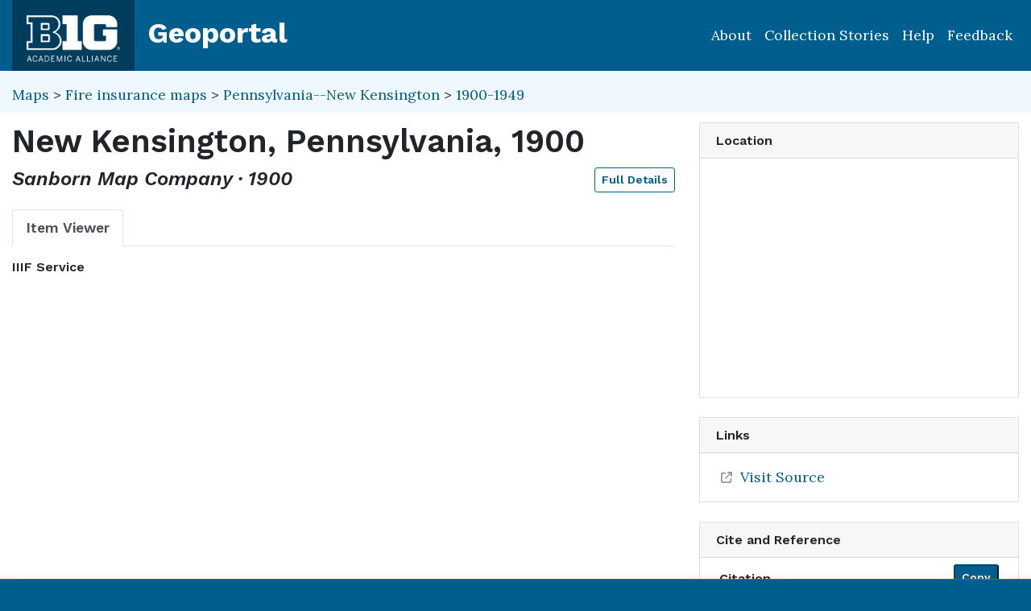

--- FILE ---
content_type: text/html; charset=utf-8
request_url: https://geo.btaa.org/catalog/a053877e-fe09-43c4-a661-24564d11f376
body_size: 34647
content:

<!DOCTYPE html>
<html lang="en" class="no-js">
  <head>
    <meta charset="utf-8">
    <meta http-equiv="Content-Type" content="text/html; charset=utf-8">
    <meta name="viewport" content="width=device-width, initial-scale=1, shrink-to-fit=no">
    <meta name="geoblacklight-version" content="4.5.0">
    <meta name="google-site-verification" content="8Kf1d0q7RuBx5mF-AOa51_PxpGwgoevaCWUml4pyfWE" />

    <!-- Internet Explorer use the highest version available -->
    <meta http-equiv="X-UA-Compatible" content="IE=edge">

    <title>New Kensington, Pennsylvania, 1900 - Big Ten Academic Alliance Geoportal</title>
    <link href="https://geo.btaa.org/catalog/opensearch.xml" title="Big Ten Academic Alliance Geoportal" type="application/opensearchdescription+xml" rel="search" />
    
    <!-- Google Fonts -->
    <link rel="preconnect" href="https://fonts.googleapis.com">
    <link rel="preconnect" href="https://fonts.gstatic.com" crossorigin>
    <link href="https://fonts.googleapis.com/css2?family=Lora:ital,wght@0,400..700;1,400..700&family=Work+Sans:ital,wght@0,100..900;1,100..900&display=swap" rel="stylesheet">

    <!-- Favicons -->
    <link href="/favicon.ico" type="image/x-icon" rel="shortcut icon" />
    <link rel="apple-touch-icon" sizes="180x180" href="/apple-touch-icon.png">
    <link rel="icon" type="image/png" sizes="32x32" href="/favicon-32x32.png">
    <link rel="icon" type="image/png" sizes="16x16" href="/favicon-16x16.png">
    <link rel="manifest" href="/site.webmanifest">
    <link rel="mask-icon" href="/safari-pinned-tab.svg" color="#5bbad5">
    
    <meta name="msapplication-TileColor" content="#da532c">
    <meta name="theme-color" content="#ffffff">

    <link rel="stylesheet" href="/assets/application-85f7afc071f694658fd699e8ba939272b10e9dab8d74b9535ea5f54779ca8e35.css" media="all" />

      <script src="/packs/js/m3-71ad617593c48e16df14.js"></script>

    
    <script src="/vite/assets/application-C883-bhY.js" crossorigin="anonymous" type="module"></script>
    

    <script src="/assets/application-9dbf8155389480c750716d8803dd294465105aaa3fcee7ecff2aeb06b2d7413f.js"></script>

    <!-- GeoSearch -->
    <link  href="https://unpkg.com/leaflet-geosearch@3.6.1/assets/css/leaflet.css" rel="stylesheet" />
    <script src="https://unpkg.com/leaflet-geosearch@3.6.1/dist/bundle.min.js"></script>

    <meta name="csrf-param" content="authenticity_token" />
<meta name="csrf-token" content="JiJecGIslmJwtQcmR7gQ9lcGm2r16f0-trhsim_yfAa-QQodU5fJxdvzGnGXopmUc1DhPKEizRIUccD7XItwBg" />
    <link rel="alternate" title="xml" type="application/xml" href="https://geo.btaa.org/catalog/a053877e-fe09-43c4-a661-24564d11f376.xml" />
<link rel="alternate" title="dc_xml" type="text/xml" href="https://geo.btaa.org/catalog/a053877e-fe09-43c4-a661-24564d11f376.dc_xml" />
<link rel="alternate" title="oai_dc_xml" type="text/xml" href="https://geo.btaa.org/catalog/a053877e-fe09-43c4-a661-24564d11f376.oai_dc_xml" />

      <head>
        <script src='https://www.google.com/recaptcha/api.js'></script>
      </head>

  </head>
  <body class="blacklight-catalog blacklight-catalog-show" style="overflow-x:hidden">
    <header aria-label="Primary">
  <div id='application-header' class='container-fluid'>
    <nav id="header-navbar" class="navbar navbar-expand-md navbar-dark topbar" role="navigation">
      <div id="b1g-header-navbar">
        <a id="btaa-logo" href="/"><img height="80px" alt="Big Ten Academic Alliance" style="margin:0.25rem 0px" src="/assets/btaa-logo-white-cacda8332424452988b3cd633ad97f512fa45105e38347eabf93965ff7a81389.png" /></a>
      </div>
      <h1><a class="navbar-brand" href="/">Geoportal</a></h1>
        <button class="navbar-toggler navbar-toggler-right" type="button" data-toggle="collapse" data-target="#user-util-collapse" aria-controls="user-util-collapse" aria-expanded="false" aria-label="Toggle navigation">
          <span class="navbar-toggler-icon"></span>
      </button>
      <div class="collapse navbar-collapse justify-content-md-end" id="user-util-collapse">
        <ul class="navbar-nav">
    <li class="nav-item"><a class="nav-link" href="https://gin.btaa.org">About</a></li>
  <li class="nav-item"><a class="nav-link" href="https://geobtaa.blogspot.com/">Collection Stories</a></li>
  <li class="nav-item"><a class="nav-link" href="https://gin.btaa.org/guides/">Help</a></li>
  <li class="nav-item"><a class="nav-link" href="/feedback">Feedback</a></li>
</ul>

      </div>
    </nav>
  </div>
</header>



      <main id="main-container" class="container-fluid">
        

        <div class="row">
  <div class="col-md-12">
    <div id="main-flashes" class="">
      <div class="flash_messages">
    
    
    
    
</div>

    </div>
  </div>
</div>


          <div class="row" id="collection-context">
  <div class="col-lg-8">
    <p id="contextbreadcrumb" class="mb-2">
        <a href="https://geo.btaa.org/?f%5Bgbl_resourceClass_sm%5D%5B%5D=Maps">Maps</a>
        &gt;  
        <a href="https://geo.btaa.org/?f%5Bgbl_resourceClass_sm%5D%5B%5D=Maps&amp;f%5Bgbl_resourceType_sm%5D%5B%5D=Fire+insurance+maps">Fire insurance maps</a>
        &gt;
        <a href="https://geo.btaa.org/?f%5Bdct_spatial_sm%5D%5B%5D=Pennsylvania--New+Kensington&amp;f%5Bgbl_resourceClass_sm%5D%5B%5D=Maps&amp;f%5Bgbl_resourceType_sm%5D%5B%5D=Fire+insurance+maps">Pennsylvania--New Kensington</a>
        &gt;
        <a href="https://geo.btaa.org/?f%5Bdct_spatial_sm%5D%5B%5D=Pennsylvania--New+Kensington&amp;f%5Bgbl_resourceClass_sm%5D%5B%5D=Maps&amp;f%5Bgbl_resourceType_sm%5D%5B%5D=Fire+insurance+maps&amp;f%5Btime_period%5D%5B%5D=1900-1949">1900-1949</a>
    </p>
  </div>

  <div class="col-lg-4">
    <div class="item-pagination">
      <div class="d-flex justify-content-between bd-highlight mb-3">
  <div>
  </div>

  

  <div>
  </div>
</div>
    </div>
  </div>
</div>

        <div class="row">
            <section class="col-lg-8 show-document">
    
<div id="document" data-document-id="a053877e-fe09-43c4-a661-24564d11f376" itemscope="itemscope" itemtype="http://schema.org/Dataset" class="document">
  
        <div id="doc_a053877e-fe09-43c4-a661-24564d11f376">
      <h2 class="h1">
  <span itemprop="name">New Kensington, Pennsylvania, 1900</span>
</h2>

<h3 class="h4">
  <i>
      Sanborn Map Company
      &middot;
      1900
  </i>
  <a class="btn btn-sm btn-outline-primary mb-1 pull-right" href="#metadata">Full Details</a>
</h3>



<div class='row'>
  <div id='viewer-container' class="col-md-12">

    
    <span class="sr-only">Georeferenced: false</span>

    <ul class="nav nav-tabs mt-3" id="myTab" role="tablist">
      <li class="nav-item" role="presentation">
        <button class="nav-link active" id="item-viewer" data-toggle="tab" data-target="#item-viewer-tab" type="button" role="tab" aria-controls="home" aria-selected="true">Item Viewer</button>
      </li>
    </ul>

    <div class="tab-content mt-3">
      <div class="tab-pane fade show active" id="item-viewer-tab" role="tabpanel" aria-labelledby="item-viewer-tab">
          <h3 class="help-text viewer_protocol h6"><a data-toggle="popover" data-title="IIIF Service" data-content="The International Image Interoperability Framework (IIIF) web service API displays an image from a server. This image can be panned and zoomed.">IIIF Service</a></h3>


          <div id="map" data-map="item" data-protocol="IiifManifest" data-url="https://digital.libraries.psu.edu/iiif/info/maps1/15736/manifest.json" data-layer-id="" data-map-geom="{&quot;type&quot;:&quot;Polygon&quot;,&quot;coordinates&quot;:[[[-79.774,40.599],[-79.73,40.599],[-79.73,40.55],[-79.774,40.55],[-79.774,40.599]]]}" data-catalog-path="/catalog" data-available="true" data-basemap="openstreetmapStandard" data-leaflet-options="{&quot;MAP&quot;:null,&quot;LAYERS&quot;:{&quot;DETECT_RETINA&quot;:true,&quot;INDEX&quot;:{&quot;DEFAULT&quot;:{&quot;color&quot;:&quot;#1eb300&quot;,&quot;weight&quot;:&quot;1&quot;,&quot;radius&quot;:&quot;4&quot;},&quot;UNAVAILABLE&quot;:{&quot;color&quot;:&quot;#b3001e&quot;,&quot;weight&quot;:&quot;1&quot;,&quot;radius&quot;:&quot;4&quot;},&quot;SELECTED&quot;:{&quot;color&quot;:&quot;#006bde&quot;,&quot;weight&quot;:&quot;1&quot;,&quot;radius&quot;:&quot;4&quot;}}},&quot;VIEWERS&quot;:{&quot;DYNAMICMAPLAYER&quot;:{&quot;CONTROLS&quot;:[&quot;Opacity&quot;,&quot;Fullscreen&quot;,&quot;Layers&quot;]},&quot;FEATURELAYER&quot;:{&quot;CONTROLS&quot;:[&quot;Opacity&quot;,&quot;Fullscreen&quot;,&quot;Layers&quot;]},&quot;IIIF&quot;:{&quot;CONTROLS&quot;:[&quot;Fullscreen&quot;]},&quot;IMAGEMAPLAYER&quot;:{&quot;CONTROLS&quot;:[&quot;Opacity&quot;,&quot;Fullscreen&quot;,&quot;Layers&quot;]},&quot;INDEXMAP&quot;:{&quot;CONTROLS&quot;:[&quot;Fullscreen&quot;]},&quot;TILEDMAPLAYER&quot;:{&quot;CONTROLS&quot;:[&quot;Opacity&quot;,&quot;Fullscreen&quot;,&quot;Layers&quot;]},&quot;WMS&quot;:{&quot;CONTROLS&quot;:[&quot;Opacity&quot;,&quot;Fullscreen&quot;,&quot;Layers&quot;]},&quot;DOWNLOAD&quot;:{&quot;CONTROLS&quot;:null}}}"></div>
      </div>
      
    </div>
  </div>
</div>

<div class='row'>
  <div class='viewer-information col-sm-12'>
  </div>
</div>


<h3 id="metadata">Full Details</h3>
<div class="row">
  <div class="col-md-8">
    <dl class="document-metadata dl-invert row">
        <dt class="col-md-3">Title</dt>
        <dd class="col-md-9">New Kensington, Pennsylvania, 1900</dd>
        <dt class="col-md-3">Description</dt>
        <dd class="col-md-9">Insurance maps of New Kensington, Arnold and Parnassus, Westmoreland County, Pennsylvania, May 1900. 1 map on 16 sheets : col. ; sheets 65 x 54 cm.  Scale approximately 1:600. 50 ft. to an in.</dd>
        <dt class="col-md-3">Creator</dt>
        <dd class="col-md-9">Sanborn Map Company</dd>
        <dt class="col-md-3">Publisher</dt>
        <dd class="col-md-9">Sanborn Map Company</dd>
        <dt class="col-md-3">Temporal Coverage</dt>
        <dd class="col-md-9">1900</dd>
        <dt class="col-md-3">Access Rights</dt>
        <dd class="col-md-9">Public</dd>
        <dt class="col-md-3">Format</dt>
        <dd class="col-md-9">JPEG</dd>
          <dt class="col-md-3">Language</dt>
          <dd class="col-md-9">English</dd>
        <dt class="col-md-3">Date Added</dt>
        <dd class="col-md-9">April 27, 2021</dd>
    </dl>
  </div>
  
  <div id="metadata-facets" class="col-md-4">
    <div id="metadata-facets-content">
        <h4 class="h5">Resource Class</h4>
        <ul class="list-unstyled">
        <li>
          <a href="https://geo.btaa.org/?f%5Bgbl_resourceClass_sm%5D%5B%5D=Maps">Maps</a>
        </li>
      </ul>
      <h4 class="h5">Resource Type</h4>
      <ul class="list-unstyled">
          <li>
            <a href="https://geo.btaa.org/?f%5Bgbl_resourceType_sm%5D%5B%5D=Fire+insurance+maps">Fire insurance maps</a>
          </li>
      </ul>
      <h4 class="h5">Place</h4>
        <ul class="list-unstyled">
            <li>
              <a href="https://geo.btaa.org/?f%5Bdct_spatial_sm%5D%5B%5D=Pennsylvania--New+Kensington">Pennsylvania--New Kensington</a>
            </li>
            <li>
              <a href="https://geo.btaa.org/?f%5Bdct_spatial_sm%5D%5B%5D=Pennsylvania--Arnold">Pennsylvania--Arnold</a>
            </li>
            <li>
              <a href="https://geo.btaa.org/?f%5Bdct_spatial_sm%5D%5B%5D=Pennsylvania--Parnassus">Pennsylvania--Parnassus</a>
            </li>
            <li>
              <a href="https://geo.btaa.org/?f%5Bdct_spatial_sm%5D%5B%5D=Pennsylvania--Westmoreland+County">Pennsylvania--Westmoreland County</a>
            </li>
            <li>
              <a href="https://geo.btaa.org/?f%5Bdct_spatial_sm%5D%5B%5D=Pennsylvania">Pennsylvania</a>
            </li>
        </ul>
      <h4 class="h5">Provider</h4>
      <ul class="list-unstyled">
        <li>
          <a href="https://geo.btaa.org/?f%5Bschema_provider_s%5D%5B%5D=Pennsylvania+State+University">Pennsylvania State University</a>
        </li>
      </ul>
    </div>
  </div>
</div>

    </div>

  
</div>


  </section>

  <section class="page-sidebar col-lg-4 show-document">
      <div id="sidebar-content" class="sticky-top">
  <div class="gbl-admin">
    
  </div>

  <div class="card mb-4">
  <div class="card-header">
    <h2 class="mb-0 h6">Location</h2>
  </div>

  <div class="card-body">
    <div id="static-map" aria-label="Zoomable map" data-map="item" data-protocol="Map" data-url="https://digital.libraries.psu.edu/iiif/info/maps1/15736/manifest.json" data-layer-id="" data-map-geom="{&quot;type&quot;:&quot;Polygon&quot;,&quot;coordinates&quot;:[[[-79.774,40.599],[-79.73,40.599],[-79.73,40.55],[-79.774,40.55],[-79.774,40.599]]]}" data-catalog-path="/" data-available="true" data-inspect="false" data-basemap="openstreetmapStandard" data-leaflet-options="{&quot;MAP&quot;:null,&quot;LAYERS&quot;:{&quot;DETECT_RETINA&quot;:true,&quot;INDEX&quot;:{&quot;DEFAULT&quot;:{&quot;color&quot;:&quot;#1eb300&quot;,&quot;weight&quot;:&quot;1&quot;,&quot;radius&quot;:&quot;4&quot;},&quot;UNAVAILABLE&quot;:{&quot;color&quot;:&quot;#b3001e&quot;,&quot;weight&quot;:&quot;1&quot;,&quot;radius&quot;:&quot;4&quot;},&quot;SELECTED&quot;:{&quot;color&quot;:&quot;#006bde&quot;,&quot;weight&quot;:&quot;1&quot;,&quot;radius&quot;:&quot;4&quot;}}},&quot;VIEWERS&quot;:{&quot;DYNAMICMAPLAYER&quot;:{&quot;CONTROLS&quot;:[&quot;Opacity&quot;,&quot;Fullscreen&quot;,&quot;Layers&quot;]},&quot;FEATURELAYER&quot;:{&quot;CONTROLS&quot;:[&quot;Opacity&quot;,&quot;Fullscreen&quot;,&quot;Layers&quot;]},&quot;IIIF&quot;:{&quot;CONTROLS&quot;:[&quot;Fullscreen&quot;]},&quot;IMAGEMAPLAYER&quot;:{&quot;CONTROLS&quot;:[&quot;Opacity&quot;,&quot;Fullscreen&quot;,&quot;Layers&quot;]},&quot;INDEXMAP&quot;:{&quot;CONTROLS&quot;:[&quot;Fullscreen&quot;]},&quot;TILEDMAPLAYER&quot;:{&quot;CONTROLS&quot;:[&quot;Opacity&quot;,&quot;Fullscreen&quot;,&quot;Layers&quot;]},&quot;WMS&quot;:{&quot;CONTROLS&quot;:[&quot;Opacity&quot;,&quot;Fullscreen&quot;,&quot;Layers&quot;]},&quot;DOWNLOAD&quot;:{&quot;CONTROLS&quot;:null}}}">
</div>  </div>
</div>

  <div class="downloads mb-4">
    

  </div>

    <div class="card tools">
    <div class="card-header">
      <h2 class="mb-0 h6">Links</h2>
    </div>
    <div class="card-body">
      <ul class="list-group list-group-flush">
        
          <li class="list-group-item more_details">
            <a itemprop="url" id="more-details-link" href="https://digital.libraries.psu.edu/digital/collection/maps1/id/15736">Visit Source</a>


        </li>
        

      </ul>
    </div>
  </div>


  <div class="card citation mb-4 mt-4">
  <div class="card-header">
    <h2 class="h6 mb-0">
      Cite and Reference
    </h2>

    <button type="button" class="blacklight-modal-close close" data-dismiss="modal" aria-label="Close">
      <span aria-hidden="true">&times;</span>
    </button>
  </div>
  <div class="card-body">
    <ul class="list-group list-group-flush">
        <li class="list-group-item">
          <h5 class="h6">
            Citation
            <button style="position: relative; top: -0.5rem;" class="btn-sm btn-primary copy-button pull-right" type="button" onclick="copyText('citation-text', 'citation-message', 'citation')">Copy</button>
          </h5>
          <div class="well bg-light p-3 mt-2" id="citation-text" style="height: auto;">
            Sanborn Map Company (n.d.). <i>New Kensington, Pennsylvania, 1900</i>. Sanborn Map Company. https://digital.libraries.psu.edu/digital/collection/maps1/id/15736 (map)
          </div>
          <div id="citation-message" style="opacity: 0; transition: opacity 0.5s;"></div>
        </li>

        <li class="list-group-item mt-2">
          <h5 class="h6">
            BTAA Geoportal Link
            <button style="position: relative; top: -0.5rem;" class="btn-sm btn-primary copy-button pull-right" type="button" onclick="copyPermalink()">Copy</button>
          </h5>
          <div class="input-group permalink-container mt-2">
            <input type="text" class="form-control" id="permalink-text" value="https://geo.btaa.org/catalog/a053877e-fe09-43c4-a661-24564d11f376" readonly>
          </div>
          <div id="permalink-message" style="opacity: 0; transition: opacity 0.5s;"></div>
        </li>
    </ul>
  </div>
</div>

<script>
  function copyText(elementId, messageId, itemType) {
    const textElement = document.getElementById(elementId);
    const range = document.createRange();
    range.selectNodeContents(textElement);
    const selection = window.getSelection();
    selection.removeAllRanges();
    selection.addRange(range);
    navigator.clipboard.writeText(textElement.textContent).then(() => {
      const messageElement = document.getElementById(messageId);
      messageElement.textContent = `${itemType.charAt(0).toUpperCase() + itemType.slice(1)} copied to clipboard!`;
      messageElement.style.opacity = 1;
      messageElement.style.color = 'green';
      setTimeout(() => {
        messageElement.style.opacity = 0;
      }, 3000);
    }).catch(err => {
      console.error('Failed to copy: ', err);
    });
  }

  function copyPermalink() {
    const permalinkText = document.getElementById('permalink-text');
    permalinkText.select();
    navigator.clipboard.writeText(permalinkText.value).then(() => {
      const messageElement = document.getElementById('permalink-message');
      messageElement.textContent = 'Link copied to clipboard!';
      messageElement.style.opacity = 1;
      messageElement.style.color = 'green';
      setTimeout(() => {
        messageElement.style.opacity = 0;
      }, 3000);
    }).catch(err => {
      console.error('Failed to copy: ', err);
    });
  }
</script>
<style>
  .permalink-container {
    display: flex;
    align-items: center;
  }
</style>


    <div class="card mb-3 mt-3" id="allmaps-sidebar" data-document-id="a053877e-fe09-43c4-a661-24564d11f376" data-iiif-manifest="https://digital.libraries.psu.edu/iiif/info/maps1/15736/manifest.json">
  <div class="card-header">
    <h2 class="mb-0 h6">Map Overlay</h2>
  </div>

  <div class="card-body" id="georeferencing">
      <div id="georef_loading">
        Create georeferenced map overlay with Allmaps
      </div>
  </div>

  <div class="card-footer text-muted">
    <small>
      <a href="https://allmaps.org" class="text-decoration-none text-dark">
        <img alt="Allmaps" height="20" src="/assets/blacklight/allmaps/allmaps-logo-7f3525d4a378e45a640eb6483cb19767437d229e2561e90d49daf9f77dfb7ca4.svg" />
        Allmaps
      </a>
    </small>
  </div>
</div>

  <div class="sidebar-buttons">
  </div>

</div><div data-relations="true" data-url="/catalog/a053877e-fe09-43c4-a661-24564d11f376"></div>

  </section>

        </div>
      </main>

        <div id="more-like-this" class="more-like-this container-fluid">

  <div class="pagination-controls mt-3 pull-right">
    <button class="btn btn-primary" id="prevPage" disabled>Previous</button>
    <button class="btn btn-primary" id="nextPage">Next</button>
  </div>     

  <h3 class="h4 mt-4 mb-3">
    View more items like this one...
  </h3>
  
  <div class="row">
      <div class="col-12 " data-page="0">
        <div class="row row-cols-2 row-cols-md-3 row-cols-lg-5">
            <div class="col mb-3">
              <a class="card h-100 equal-height-card" style="overflow: hidden; border-radius: 0.25rem;" href="/catalog/e4bcede4-ab33-4e38-822e-142b54066010">
                <div class="card-header">
                  <h5 class="card-title">
                    New Kensington, Pennsylvania, 1911
                  </h5>
                </div>
                <div class="card-body d-flex flex-column justify-content-end"
                     style="background-image: url(&#39;https://geobtaa-assets-prod.s3.us-east-2.amazonaws.com/kithe_derivatives/76c0fe8f-ed70-482c-85b5-9eec08148add/thumb_standard_2X/1578eae55e8e48540129b4b721876180.png&#39;);background-size: cover;background-position: center;min-height: 200px;">
                  <p class="card-text">
                    <span class="badge badge-warning">1911</span>
                  </p>
                </div>
</a>            </div>
            <div class="col mb-3">
              <a class="card h-100 equal-height-card" style="overflow: hidden; border-radius: 0.25rem;" href="/catalog/b4dbe2d2-43e9-4e0b-a794-4557bca421be">
                <div class="card-header">
                  <h5 class="card-title">
                    New Kensington, Pennsylvania, 1906
                  </h5>
                </div>
                <div class="card-body d-flex flex-column justify-content-end"
                     style="background-image: url(&#39;https://geobtaa-assets-prod.s3.us-east-2.amazonaws.com/kithe_derivatives/08a47aa2-9698-454d-9cff-c7d21c0df07e/thumb_standard_2X/24a19cd9b33cd5b063ae18f307a2a298.png&#39;);background-size: cover;background-position: center;min-height: 200px;">
                  <p class="card-text">
                    <span class="badge badge-warning">1906</span>
                  </p>
                </div>
</a>            </div>
            <div class="col mb-3">
              <a class="card h-100 equal-height-card" style="overflow: hidden; border-radius: 0.25rem;" href="/catalog/33a2d893-a425-4734-973b-6f559178602b">
                <div class="card-header">
                  <h5 class="card-title">
                    New Kensington, Pennsylvania, 1915
                  </h5>
                </div>
                <div class="card-body d-flex flex-column justify-content-end"
                     style="background-image: url(&#39;https://geobtaa-assets-prod.s3.us-east-2.amazonaws.com/kithe_derivatives/e0a87800-7c64-419f-a738-884322a3ed2e/thumb_standard_2X/8ddb71694a9040da74ae34847ad881bd.png&#39;);background-size: cover;background-position: center;min-height: 200px;">
                  <p class="card-text">
                    <span class="badge badge-warning">1915</span>
                  </p>
                </div>
</a>            </div>
            <div class="col mb-3">
              <a class="card h-100 equal-height-card" style="overflow: hidden; border-radius: 0.25rem;" href="/catalog/5d3d2a24-f194-4075-8b69-e3df70c20620">
                <div class="card-header">
                  <h5 class="card-title">
                    New Kensington, Pennsylvania, 1921
                  </h5>
                </div>
                <div class="card-body d-flex flex-column justify-content-end"
                     style="background-image: url(&#39;https://geobtaa-assets-prod.s3.us-east-2.amazonaws.com/kithe_derivatives/a19e51a0-6fd8-4787-85c9-b4628bb11a84/thumb_standard_2X/c1094c4d6de5f4a3ebb4147c0c363721.png&#39;);background-size: cover;background-position: center;min-height: 200px;">
                  <p class="card-text">
                    <span class="badge badge-warning">1921</span>
                  </p>
                </div>
</a>            </div>
            <div class="col mb-3">
              <a class="card h-100 equal-height-card" style="overflow: hidden; border-radius: 0.25rem;" href="/catalog/482c742c-a341-4f7e-93a3-d99035f421c9">
                <div class="card-header">
                  <h5 class="card-title">
                    New Kensington, Pennsylvania, 1928
                  </h5>
                </div>
                <div class="card-body d-flex flex-column justify-content-end"
                     style="background-image: url(&#39;https://geobtaa-assets-prod.s3.us-east-2.amazonaws.com/kithe_derivatives/41bf1b6d-b007-4c82-a7d8-083b1ed4f0b6/thumb_standard_2X/8ef2869206f7df7875aef68ae22ffdd6.png&#39;);background-size: cover;background-position: center;min-height: 200px;">
                  <p class="card-text">
                    <span class="badge badge-warning">1928</span>
                  </p>
                </div>
</a>            </div>
        </div>
      </div>
      <div class="col-12 d-none" data-page="1">
        <div class="row row-cols-2 row-cols-md-3 row-cols-lg-5">
            <div class="col mb-3">
              <a class="card h-100 equal-height-card" style="overflow: hidden; border-radius: 0.25rem;" href="/catalog/95bfcee5-8de0-439b-a982-6d2e83bc7635">
                <div class="card-header">
                  <h5 class="card-title">
                    New Kensington, Pennsylvania, 1895
                  </h5>
                </div>
                <div class="card-body d-flex flex-column justify-content-end"
                     style="background-image: url(&#39;https://geobtaa-assets-prod.s3.us-east-2.amazonaws.com/kithe_derivatives/1608c75b-6b75-43b8-b012-2d1a5328d9b3/thumb_standard_2X/12cbef69d4e1b25e5cbc8f8ac0383aef.png&#39;);background-size: cover;background-position: center;min-height: 200px;">
                  <p class="card-text">
                    <span class="badge badge-warning">1895</span>
                  </p>
                </div>
</a>            </div>
            <div class="col mb-3">
              <a class="card h-100 equal-height-card" style="overflow: hidden; border-radius: 0.25rem;" href="/catalog/c811a24b-b168-4dbf-9eec-ee81400184b3">
                <div class="card-header">
                  <h5 class="card-title">
                    Jeannette, Pennsylvania, 1900
                  </h5>
                </div>
                <div class="card-body d-flex flex-column justify-content-end"
                     style="background-image: url(&#39;https://geobtaa-assets-prod.s3.us-east-2.amazonaws.com/kithe_derivatives/57094621-6758-4c38-94b1-9c60509ee465/thumb_standard_2X/cb3624dc2cb7e8d2e9d8c9f8b9a8c82a.png&#39;);background-size: cover;background-position: center;min-height: 200px;">
                  <p class="card-text">
                    <span class="badge badge-warning">1900</span>
                  </p>
                </div>
</a>            </div>
            <div class="col mb-3">
              <a class="card h-100 equal-height-card" style="overflow: hidden; border-radius: 0.25rem;" href="/catalog/66492d32-893b-4bf9-8935-febb03d820ac">
                <div class="card-header">
                  <h5 class="card-title">
                    Ligonier, Pennsylvania, 1900
                  </h5>
                </div>
                <div class="card-body d-flex flex-column justify-content-end"
                     style="background-image: url(&#39;https://geobtaa-assets-prod.s3.us-east-2.amazonaws.com/kithe_derivatives/2c24ddfe-a4ae-4746-8856-0d7884d2adf2/thumb_standard_2X/a6ab46fc2be549febc5bacebd738ade6.png&#39;);background-size: cover;background-position: center;min-height: 200px;">
                  <p class="card-text">
                    <span class="badge badge-warning">1900</span>
                  </p>
                </div>
</a>            </div>
            <div class="col mb-3">
              <a class="card h-100 equal-height-card" style="overflow: hidden; border-radius: 0.25rem;" href="/catalog/66ce1eb5-c558-4f8e-ac16-0112ee34b704">
                <div class="card-header">
                  <h5 class="card-title">
                    West Newton, Pennsylvania, 1900
                  </h5>
                </div>
                <div class="card-body d-flex flex-column justify-content-end"
                     style="background-image: url(&#39;https://geobtaa-assets-prod.s3.us-east-2.amazonaws.com/kithe_derivatives/0a2ed5ba-cf4b-4802-9204-6125c202f625/thumb_standard_2X/ca149e1aa8788727af2b9ce89c83f568.png&#39;);background-size: cover;background-position: center;min-height: 200px;">
                  <p class="card-text">
                    <span class="badge badge-warning">1900</span>
                  </p>
                </div>
</a>            </div>
            <div class="col mb-3">
              <a class="card h-100 equal-height-card" style="overflow: hidden; border-radius: 0.25rem;" href="/catalog/bb6c30a1-dba7-4dd7-a0e7-076cc60b25f6">
                <div class="card-header">
                  <h5 class="card-title">
                    New Florence, Pennsylvania, 1908
                  </h5>
                </div>
                <div class="card-body d-flex flex-column justify-content-end"
                     style="background-image: url(&#39;https://geobtaa-assets-prod.s3.us-east-2.amazonaws.com/kithe_derivatives/1e285d94-7ae0-48f8-802c-e0d8d97e2126/thumb_standard_2X/1d8480d3c7f61ca52c481c894b3b5e14.png&#39;);background-size: cover;background-position: center;min-height: 200px;">
                  <p class="card-text">
                    <span class="badge badge-warning">1908</span>
                  </p>
                </div>
</a>            </div>
        </div>
      </div>
  </div>
</div>

<script>
  document.addEventListener('DOMContentLoaded', function() {
    let currentPage = 0;
    const pages = document.querySelectorAll('[data-page]');
    const prevButton = document.getElementById('prevPage');
    const nextButton = document.getElementById('nextPage');

    function updatePagination() {
      pages.forEach((page, index) => {
        page.classList.toggle('d-none', index !== currentPage);
      });
      prevButton.disabled = currentPage === 0;
      nextButton.disabled = currentPage === pages.length - 1;
    }

    prevButton.addEventListener('click', function() {
      if (currentPage > 0) {
        currentPage--;
        updatePagination();
      }
    });

    nextButton.addEventListener('click', function() {
      if (currentPage < pages.length - 1) {
        currentPage++;
        updatePagination();
      }
    });

    updatePagination();
  });
</script>

      <section id="footer-app" aria-label='Application Footer'>
        <div class='container-fluid'>
<div class='row'>
<div class='col-xs-12 col-lg-12' id='footer-title'>
<a href="https://gin.btaa.org"><img alt="Big Ten Academic Alliance Logo" height="80px" src="/assets/gin-white-5c018d62c2bdb87a23e7fbc33d0d873020f4798bad198d9b94c53233a5055d0d.png" />
</a></div>
<div class='col-xs-12 col-lg-6'>
<h3 class='mt-3'>About & Help</h3>
<ul class='list-unstyled'>
<li>
<a href="https://gin.btaa.org/about/about-us/">About Us</a>
</li>
<li>
<a href="https://gin.btaa.org/updates">Program Updates</a>
</li>
<li>
<a href="https://geo.btaa.org/feedback">Contact Us</a>
</li>
<li>
<a href="https://gin.btaa.org/guides/">Help Guides</a>
</li>
<li>
<a href="https://gin.btaa.org/tutorials">Tutorials</a>
</li>
</ul>
<h3 class='mt-3'>Policies</h3>
<ul class='list-unstyled'>
<li>
<a href="https://gin.btaa.org/policies/harmful-language">Harmful Language Statement</a>
</li>
<li>
<a href="https://btaa.org/privacy">Privacy Statement</a>
</li>
<li>
<a href="https://gin.btaa.org/policies/collection-development">Collection Development</a>
</li>
</ul>
<h3 class='mt-3'>Sponsors</h3>
<ul class='list-unstyled'>
<li>
<a href="https://btaa.org/">Big Ten Academic Alliance</a>
</li>
<li>
<a href="https://gin.btaa.org/">BTAA Geospatial Information Network</a>
</li>
<li>
<a href="https://lib.umn.edu/">University of Minnesota Libraries</a>
</li>
</ul>
</div>
<div class='col-xs-12 col-lg-6'>
<h3 class='mt-3'>BTAA Geoportal Collection Stories</h3>
<ul class='list-unstyled'>
<li>
<strong>
<a href="https://geobtaa.blogspot.com/2025/07/applying-deep-learning-models-to-btaa.html">Applying Deep Learning Models to BTAA GeoPortal Collections</a>
</strong>
• July 1, 2025
</li>
<li>
<strong>
<a href="https://geobtaa.blogspot.com/2025/05/leveraging-3d-gis-to-promotion-and.html">Leveraging 3D GIS to promotion and discoveries map collection</a>
</strong>
• May 8, 2025
</li>
<li>
<strong>
<a href="https://geobtaa.blogspot.com/2025/04/building-historical-maps-of-new-jersey.html">Building the Historical Maps of New Jersey website</a>
</strong>
• April 3, 2025
</li>
<li>
<strong>
<a href="https://geobtaa.blogspot.com/2025/03/discovery-of-geological-maps-in-btaa.html">Discovery of Geological Maps in the BTAA Geoportal</a>
</strong>
• March 4, 2025
</li>
<li>
<strong>
<a href="https://geobtaa.blogspot.com/2025/01/spankers-branch-to-campus-river.html">Spanker’s Branch to Campus River</a>
</strong>
• January 16, 2025
</li>
</ul>
<p>
<a href="https://geobtaa.blogspot.com/">More Collection Stories</a>
</p>
<h4 class='mt-4'>BTAA Member Libraries</h4>
<ul class='list-unstyled' style='column-count: 2;'>
<li>
<a href="https://libraries.indiana.edu/">Indiana University</a>
</li>
<li>
<a href="https://lib.msu.edu/">Michigan State University</a>
</li>
<li>
<a href="https://www.library.northwestern.edu/">Northwestern University</a>
</li>
<li>
<a href="https://libraries.psu.edu/">Pennsylvania State University</a>
</li>
<li>
<a href="https://www.lib.purdue.edu/">Purdue University</a>
</li>
<li>
<a href="https://www.libraries.rutgers.edu/">Rutgers University</a>
</li>
<li>
<a href="https://library.osu.edu/">The Ohio State University</a>
</li>
<li>
<a href="https://www.lib.uchicago.edu/">University of Chicago</a>
</li>
<li>
<a href="https://www.library.illinois.edu/">University of Illinois</a>
</li>
<li>
<a href="https://www.lib.uiowa.edu/">University of Iowa</a>
</li>
<li>
<a href="https://www.lib.umd.edu/">University of Maryland</a>
</li>
<li>
<a href="https://www.lib.umich.edu/">University of Michigan</a>
</li>
<li>
<a href="https://www.lib.umn.edu/">University of Minnesota</a>
</li>
<li>
<a href="https://libraries.unl.edu/">University of Nebraska-Lincoln</a>
</li>
<li>
<a href="https://library.uoregon.edu/">University of Oregon</a>
</li>
<li>
<a href="https://lib.uw.edu/">University of Washington</a>
</li>
<li>
<a href="https://www.library.wisc.edu/">University of Wisconsin-Madison</a>
</li>
</ul>
</div>
</div>
</div>

      </section>
      
      <section id="banner" aria-label="Banner">
      </section>

    <div id="blacklight-modal" class="modal fade" tabindex="-1" role="dialog" aria-hidden="true" data-turbo="false">
  <div class="modal-dialog modal-lg" role="document">
    <div class="modal-content">
    </div>
  </div>
</div>

    <script>
  Blacklight.onLoad(function() {
    $('.gbl-display-note').linkify({ target: "_blank" });
    $('.truncate-abstract').linkify({ target: "_blank" });
    $('.blacklight-dct_rights_sm.col-md-9').linkify({ target: "_blank" });
    $('.blacklight-dct_license_sm.col-md-9').linkify({ target: "_blank" });
    $('.modal-body').linkify({ target: "_blank" });
    $('.document-metadata').linkify({ target: "_blank" });
  });
</script>

    
      <!-- Matomo -->
<script>
  var _paq = window._paq = window._paq || [];
  /* tracker methods like "setCustomDimension" should be called before "trackPageView" */
  _paq.push(['trackPageView']);
  _paq.push(['enableLinkTracking']);
  (function() {
    var u="https://apps.lib.umn.edu/matomo/";
    _paq.push(['setTrackerUrl', u+'matomo.php']);
    _paq.push(['setSiteId', '9']);
    var d=document, g=d.createElement('script'), s=d.getElementsByTagName('script')[0];
    g.async=true; g.src=u+'matomo.js'; s.parentNode.insertBefore(g,s);
  })();
</script>
<!-- End Matomo Code -->

  </body>
</html>

